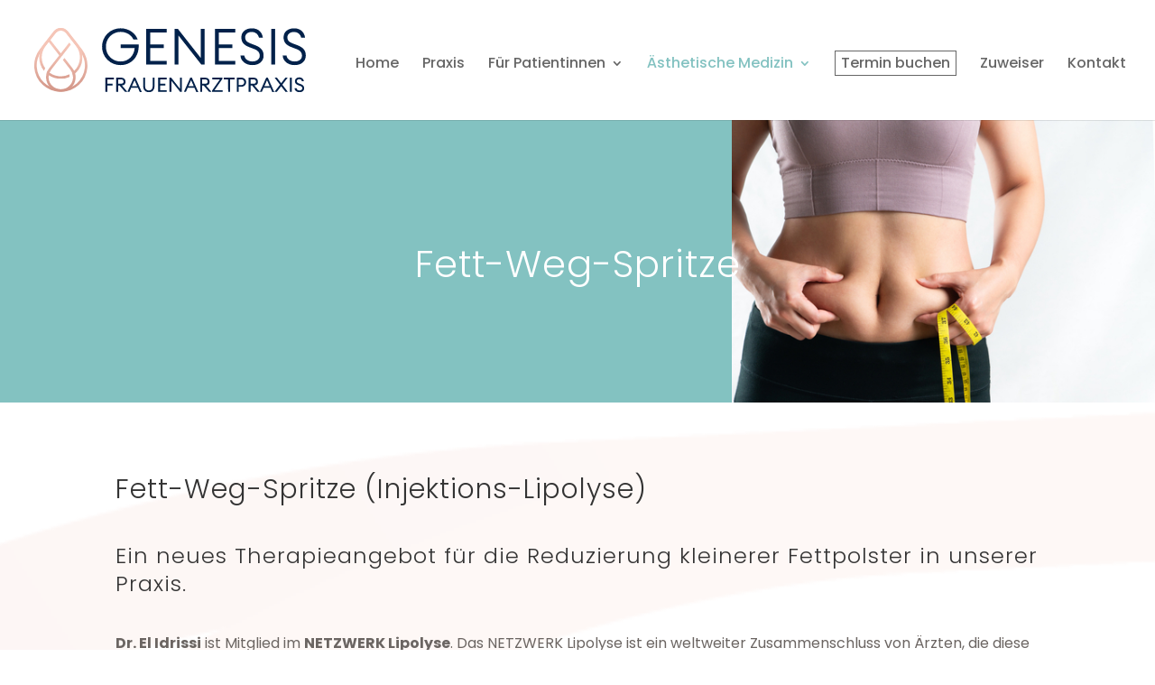

--- FILE ---
content_type: image/svg+xml
request_url: https://horgen-frauenarzt.ch/wp-content/uploads/2021/04/logo-test.svg
body_size: 2180
content:
<svg id="Ebene_1" data-name="Ebene 1" xmlns="http://www.w3.org/2000/svg" xmlns:xlink="http://www.w3.org/1999/xlink" viewBox="0 0 269.29 63.6"><defs><style>.cls-1{fill:none;}.cls-2{clip-path:url(#clip-path);}.cls-3{clip-path:url(#clip-path-2);}.cls-4{fill:url(#Unbenannter_Verlauf_12);}.cls-5{clip-path:url(#clip-path-3);}.cls-6{fill:url(#Unbenannter_Verlauf_12-2);}.cls-7{clip-path:url(#clip-path-4);}.cls-8{fill:url(#Unbenannter_Verlauf_12-3);}.cls-9{clip-path:url(#clip-path-5);}.cls-10{fill:url(#Unbenannter_Verlauf_12-4);}.cls-11{clip-path:url(#clip-path-6);}.cls-12{fill:url(#Unbenannter_Verlauf_12-5);}.cls-13{clip-path:url(#clip-path-7);}.cls-14{fill:url(#Unbenannter_Verlauf_12-6);}.cls-15{fill:#01214a;}</style><clipPath id="clip-path" transform="translate(-8.37 -22.68)"><rect class="cls-1" x="-81.72" y="-23.71" width="237.62" height="207.91"/></clipPath><clipPath id="clip-path-2" transform="translate(-8.37 -22.68)"><path class="cls-1" d="M20.36,76.52a23.71,23.71,0,0,1-2-31.24L32.12,27.61a6.31,6.31,0,0,1,10,0L55.78,45.28A23.66,23.66,0,0,1,20.36,76.52m9.79-50.44L16.43,43.75a26.16,26.16,0,1,0,41.32,0L44,26.08a8.79,8.79,0,0,0-13.89,0"/></clipPath><linearGradient id="Unbenannter_Verlauf_12" x1="282.51" y1="551.51" x2="283.09" y2="551.51" gradientTransform="matrix(0, -123.9, -123.9, 0, 68363.36, 35094.73)" gradientUnits="userSpaceOnUse"><stop offset="0" stop-color="#bc7668"/><stop offset="1" stop-color="#f5c5b7"/></linearGradient><clipPath id="clip-path-3" transform="translate(-8.37 -22.68)"><rect class="cls-1" x="29.9" y="32.62" width="2.5" height="19.05" transform="translate(-19.3 27.95) rotate(-37.82)"/></clipPath><linearGradient id="Unbenannter_Verlauf_12-2" x1="282.56" y1="551.56" x2="283.14" y2="551.56" gradientTransform="matrix(0, -121.04, -121.04, 0, 66781.98, 34288.88)" xlink:href="#Unbenannter_Verlauf_12"/><clipPath id="clip-path-4" transform="translate(-8.37 -22.68)"><path class="cls-1" d="M23.07,67.73A21.22,21.22,0,0,0,45.91,71.1a8.77,8.77,0,0,0-.47-2.54A18.72,18.72,0,0,1,24,65.19a14,14,0,0,0-.92,2.54"/></clipPath><linearGradient id="Unbenannter_Verlauf_12-3" x1="282.63" y1="551.69" x2="283.21" y2="551.69" gradientTransform="matrix(0, -117.6, -117.6, 0, 64902.72, 33324.83)" xlink:href="#Unbenannter_Verlauf_12"/><clipPath id="clip-path-5" transform="translate(-8.37 -22.68)"><polygon class="cls-1" points="36.21 48.9 38.19 50.43 46.98 39.1 45.41 37.06 36.21 48.9"/></clipPath><linearGradient id="Unbenannter_Verlauf_12-4" x1="282.58" y1="551.66" x2="283.16" y2="551.66" gradientTransform="matrix(0, -119.88, -119.88, 0, 66164.4, 33962.99)" xlink:href="#Unbenannter_Verlauf_12"/><clipPath id="clip-path-6" transform="translate(-8.37 -22.68)"><path class="cls-1" d="M30.15,26.08,20.31,38.75a21.38,21.38,0,0,0,.25,26.37,17.92,17.92,0,0,1,1.21-2.54,18.9,18.9,0,0,1,.51-22.3l9.84-12.67a6.31,6.31,0,0,1,10,0L51.9,40.28A18.77,18.77,0,0,1,50.35,65a18.36,18.36,0,0,1-1.68,1.5l-.46.35a12.29,12.29,0,0,1,.72,2.54c.45-.3.88-.61,1.28-.93a23.32,23.32,0,0,0,1.91-1.69,21.28,21.28,0,0,0,1.75-28L44,26.08a8.79,8.79,0,0,0-13.89,0"/></clipPath><linearGradient id="Unbenannter_Verlauf_12-5" x1="284.05" y1="553.97" x2="284.62" y2="553.97" gradientTransform="matrix(0, -73.75, -73.75, 0, 40883.64, 21020.76)" xlink:href="#Unbenannter_Verlauf_12"/><clipPath id="clip-path-7" transform="translate(-8.37 -22.68)"><path class="cls-1" d="M25.63,62.54a14.51,14.51,0,1,0,22.93,0L40.68,52.39l-1.58,2,7.48,9.64a12,12,0,1,1-19,0l6.6-8.5h0l4.48-5.76-1.57-2Z"/></clipPath><linearGradient id="Unbenannter_Verlauf_12-6" x1="282.53" y1="551.54" x2="283.1" y2="551.54" gradientTransform="matrix(0, -123.11, -123.11, 0, 67930.21, 34873.07)" xlink:href="#Unbenannter_Verlauf_12"/></defs><title>logo-test</title><g class="cls-2"><g class="cls-3"><rect class="cls-4" width="57.45" height="63.26"/></g><g class="cls-5"><rect class="cls-6" x="15.95" y="11.18" width="13.65" height="16.58"/></g><g class="cls-7"><rect class="cls-8" x="14.7" y="42.51" width="22.84" height="7.83"/></g><g class="cls-9"><rect class="cls-10" x="27.84" y="14.38" width="10.77" height="13.37"/></g><g class="cls-11"><rect class="cls-12" x="5.94" width="46.11" height="46.74"/></g><g class="cls-13"><rect class="cls-14" x="12.79" y="25.09" width="31.87" height="38.17"/></g></g><path class="cls-15" d="M80.87,71.84h8.26V73.6h-6.4v4.3h5.06v1.76H82.73V86H80.87Z" transform="translate(-8.37 -22.68)"/><path class="cls-15" d="M91.49,71.84h4.84c2.62,0,4.24,1.58,4.24,3.92a3.7,3.7,0,0,1-3.5,3.8L102.53,86h-2.34l-5.46-6.46H93.35V86H91.49Zm4.62,6.08c1.62,0,2.6-.74,2.6-2.16s-1-2.2-2.6-2.2H93.35v4.36Z" transform="translate(-8.37 -22.68)"/><path class="cls-15" d="M108.71,71.84h1.54l6.3,14.2h-1.94l-1.82-4.14h-6.62L104.35,86h-1.92Zm3.34,8.38-2.58-5.86-2.58,5.86Z" transform="translate(-8.37 -22.68)"/><path class="cls-15" d="M123.53,86.28c-3.28,0-5.56-2.22-5.56-5.76V71.84h1.86v8.72c0,2.54,1.48,4,3.7,4s3.7-1.42,3.7-4V71.84h1.86v8.68C129.09,84.06,126.81,86.28,123.53,86.28Z" transform="translate(-8.37 -22.68)"/><path class="cls-15" d="M132.67,71.84H141V73.6h-6.42v4.3h5.22v1.76h-5.22v4.62H141V86h-8.28Z" transform="translate(-8.37 -22.68)"/><path class="cls-15" d="M154.31,86,145.67,75V86h-1.86V71.84h1.62l8.64,11.06V71.84h1.84V86Z" transform="translate(-8.37 -22.68)"/><path class="cls-15" d="M164.21,71.84h1.54l6.3,14.2h-1.94l-1.82-4.14h-6.62L159.85,86h-1.92Zm3.34,8.38L165,74.36l-2.58,5.86Z" transform="translate(-8.37 -22.68)"/><path class="cls-15" d="M174.05,71.84h4.84c2.62,0,4.24,1.58,4.24,3.92a3.7,3.7,0,0,1-3.5,3.8L185.09,86h-2.34l-5.46-6.46h-1.38V86h-1.86Zm4.62,6.08c1.62,0,2.6-.74,2.6-2.16s-1-2.2-2.6-2.2h-2.76v4.36Z" transform="translate(-8.37 -22.68)"/><path class="cls-15" d="M185.55,84.8l7.7-11.2h-7.48V71.84h9.94v1.24L188,84.28h7.9V86H185.55Z" transform="translate(-8.37 -22.68)"/><path class="cls-15" d="M201.37,73.6H197V71.84h10.66V73.6h-4.42V86h-1.82Z" transform="translate(-8.37 -22.68)"/><path class="cls-15" d="M219.05,76.36c0,2.56-1.92,4.5-4.88,4.5h-2.48V86h-1.86V71.84h4.34C217.13,71.84,219.05,73.8,219.05,76.36Zm-1.84,0a2.73,2.73,0,0,0-3-2.78h-2.48v5.56h2.48A2.73,2.73,0,0,0,217.21,76.36Z" transform="translate(-8.37 -22.68)"/><path class="cls-15" d="M221.55,71.84h4.84c2.62,0,4.24,1.58,4.24,3.92a3.7,3.7,0,0,1-3.5,3.8L232.59,86h-2.34l-5.46-6.46h-1.38V86h-1.86Zm4.62,6.08c1.62,0,2.6-.74,2.6-2.16s-1-2.2-2.6-2.2h-2.76v4.36Z" transform="translate(-8.37 -22.68)"/><path class="cls-15" d="M238.77,71.84h1.54l6.3,14.2h-1.94l-1.82-4.14h-6.62L234.41,86h-1.92Zm3.34,8.38-2.58-5.86L237,80.22Z" transform="translate(-8.37 -22.68)"/><path class="cls-15" d="M253.43,80.34,249.09,86h-2.28l5.48-7.18-5.26-7h2.22l4.18,5.54,4.18-5.54h2.22l-5.24,7L260.05,86h-2.26Z" transform="translate(-8.37 -22.68)"/><path class="cls-15" d="M262,71.84h1.86V86H262Z" transform="translate(-8.37 -22.68)"/><path class="cls-15" d="M268.47,82.24a2.85,2.85,0,0,0,3.06,2.3c1.48,0,2.68-.8,2.68-2.12,0-1.12-.7-1.9-2-2.38l-2-.72c-2.2-.78-3.26-2-3.28-4,0-2.32,1.84-3.72,4.32-3.72a4.23,4.23,0,0,1,4.48,3.84h-1.84a2.63,2.63,0,0,0-2.68-2.1c-1.36,0-2.42.74-2.42,1.92s.66,1.8,2,2.3l1.82.66c2.16.78,3.4,2,3.4,4.14,0,2.4-1.88,3.92-4.52,3.92-3,0-4.86-1.88-4.94-4Z" transform="translate(-8.37 -22.68)"/><path class="cls-15" d="M77.57,41.23A18,18,0,0,1,95.78,23c8.63,0,14.83,5.4,16.71,11h-4.16c-1.94-4.22-6.6-7.44-12.55-7.44A14.27,14.27,0,0,0,81.39,41.23,14.27,14.27,0,0,0,95.78,55.86c7.73,0,13.24-5.7,13.83-13.29H95.78V39h17.7c.85,12.35-7.54,20.43-17.7,20.43A18,18,0,0,1,77.57,41.23Z" transform="translate(-8.37 -22.68)"/><path class="cls-15" d="M121,23.62h20.09v3.57H124.79V39h13.34v3.57H124.79V55.26h16.32v3.58H121Z" transform="translate(-8.37 -22.68)"/><path class="cls-15" d="M175,58.84,152.52,30V58.84h-3.77V23.62h3.32l22.47,28.82V23.62h3.77V58.84Z" transform="translate(-8.37 -22.68)"/><path class="cls-15" d="M188.38,23.62h20.09v3.57H192.15V39h13.34v3.57H192.15V55.26h16.32v3.58H188.38Z" transform="translate(-8.37 -22.68)"/><path class="cls-15" d="M213.48,49.86h3.77c.39,4.16,4.61,6,8,6,4,0,7.19-2.18,7.19-5.8,0-3.08-1.88-5.16-5.11-6.4l-5.2-2c-5.46-2.08-7.79-5-7.79-9.77,0-5.55,4.46-8.87,10.37-8.87,7,0,10.21,4.76,10.71,9.17h-3.77a7,7,0,0,0-7.09-5.6c-3.62,0-6.45,2-6.45,5.26s1.69,4.76,5.26,6.15L228,39.79c5.26,2,8.18,5,8.18,10.17,0,5.9-4.61,9.47-10.91,9.47C218.24,59.43,213.63,55.12,213.48,49.86Z" transform="translate(-8.37 -22.68)"/><path class="cls-15" d="M243.73,23.62h3.77V58.84h-3.77Z" transform="translate(-8.37 -22.68)"/><path class="cls-15" d="M254.94,49.86h3.77c.4,4.16,4.61,6,8,6,4,0,7.2-2.18,7.2-5.8,0-3.08-1.89-5.16-5.11-6.4l-5.21-2c-5.46-2.08-7.79-5-7.79-9.77,0-5.55,4.47-8.87,10.37-8.87,7,0,10.22,4.76,10.71,9.17h-3.77A7,7,0,0,0,266,26.6c-3.62,0-6.45,2-6.45,5.26s1.69,4.76,5.26,6.15l4.66,1.78c5.26,2,8.19,5,8.19,10.17,0,5.9-4.62,9.47-10.92,9.47C259.7,59.43,255.09,55.12,254.94,49.86Z" transform="translate(-8.37 -22.68)"/></svg>

--- FILE ---
content_type: image/svg+xml
request_url: https://horgen-frauenarzt.ch/wp-content/uploads/2021/04/logo-test.svg
body_size: 2113
content:
<svg id="Ebene_1" data-name="Ebene 1" xmlns="http://www.w3.org/2000/svg" xmlns:xlink="http://www.w3.org/1999/xlink" viewBox="0 0 269.29 63.6"><defs><style>.cls-1{fill:none;}.cls-2{clip-path:url(#clip-path);}.cls-3{clip-path:url(#clip-path-2);}.cls-4{fill:url(#Unbenannter_Verlauf_12);}.cls-5{clip-path:url(#clip-path-3);}.cls-6{fill:url(#Unbenannter_Verlauf_12-2);}.cls-7{clip-path:url(#clip-path-4);}.cls-8{fill:url(#Unbenannter_Verlauf_12-3);}.cls-9{clip-path:url(#clip-path-5);}.cls-10{fill:url(#Unbenannter_Verlauf_12-4);}.cls-11{clip-path:url(#clip-path-6);}.cls-12{fill:url(#Unbenannter_Verlauf_12-5);}.cls-13{clip-path:url(#clip-path-7);}.cls-14{fill:url(#Unbenannter_Verlauf_12-6);}.cls-15{fill:#01214a;}</style><clipPath id="clip-path" transform="translate(-8.37 -22.68)"><rect class="cls-1" x="-81.72" y="-23.71" width="237.62" height="207.91"/></clipPath><clipPath id="clip-path-2" transform="translate(-8.37 -22.68)"><path class="cls-1" d="M20.36,76.52a23.71,23.71,0,0,1-2-31.24L32.12,27.61a6.31,6.31,0,0,1,10,0L55.78,45.28A23.66,23.66,0,0,1,20.36,76.52m9.79-50.44L16.43,43.75a26.16,26.16,0,1,0,41.32,0L44,26.08a8.79,8.79,0,0,0-13.89,0"/></clipPath><linearGradient id="Unbenannter_Verlauf_12" x1="282.51" y1="551.51" x2="283.09" y2="551.51" gradientTransform="matrix(0, -123.9, -123.9, 0, 68363.36, 35094.73)" gradientUnits="userSpaceOnUse"><stop offset="0" stop-color="#bc7668"/><stop offset="1" stop-color="#f5c5b7"/></linearGradient><clipPath id="clip-path-3" transform="translate(-8.37 -22.68)"><rect class="cls-1" x="29.9" y="32.62" width="2.5" height="19.05" transform="translate(-19.3 27.95) rotate(-37.82)"/></clipPath><linearGradient id="Unbenannter_Verlauf_12-2" x1="282.56" y1="551.56" x2="283.14" y2="551.56" gradientTransform="matrix(0, -121.04, -121.04, 0, 66781.98, 34288.88)" xlink:href="#Unbenannter_Verlauf_12"/><clipPath id="clip-path-4" transform="translate(-8.37 -22.68)"><path class="cls-1" d="M23.07,67.73A21.22,21.22,0,0,0,45.91,71.1a8.77,8.77,0,0,0-.47-2.54A18.72,18.72,0,0,1,24,65.19a14,14,0,0,0-.92,2.54"/></clipPath><linearGradient id="Unbenannter_Verlauf_12-3" x1="282.63" y1="551.69" x2="283.21" y2="551.69" gradientTransform="matrix(0, -117.6, -117.6, 0, 64902.72, 33324.83)" xlink:href="#Unbenannter_Verlauf_12"/><clipPath id="clip-path-5" transform="translate(-8.37 -22.68)"><polygon class="cls-1" points="36.21 48.9 38.19 50.43 46.98 39.1 45.41 37.06 36.21 48.9"/></clipPath><linearGradient id="Unbenannter_Verlauf_12-4" x1="282.58" y1="551.66" x2="283.16" y2="551.66" gradientTransform="matrix(0, -119.88, -119.88, 0, 66164.4, 33962.99)" xlink:href="#Unbenannter_Verlauf_12"/><clipPath id="clip-path-6" transform="translate(-8.37 -22.68)"><path class="cls-1" d="M30.15,26.08,20.31,38.75a21.38,21.38,0,0,0,.25,26.37,17.92,17.92,0,0,1,1.21-2.54,18.9,18.9,0,0,1,.51-22.3l9.84-12.67a6.31,6.31,0,0,1,10,0L51.9,40.28A18.77,18.77,0,0,1,50.35,65a18.36,18.36,0,0,1-1.68,1.5l-.46.35a12.29,12.29,0,0,1,.72,2.54c.45-.3.88-.61,1.28-.93a23.32,23.32,0,0,0,1.91-1.69,21.28,21.28,0,0,0,1.75-28L44,26.08a8.79,8.79,0,0,0-13.89,0"/></clipPath><linearGradient id="Unbenannter_Verlauf_12-5" x1="284.05" y1="553.97" x2="284.62" y2="553.97" gradientTransform="matrix(0, -73.75, -73.75, 0, 40883.64, 21020.76)" xlink:href="#Unbenannter_Verlauf_12"/><clipPath id="clip-path-7" transform="translate(-8.37 -22.68)"><path class="cls-1" d="M25.63,62.54a14.51,14.51,0,1,0,22.93,0L40.68,52.39l-1.58,2,7.48,9.64a12,12,0,1,1-19,0l6.6-8.5h0l4.48-5.76-1.57-2Z"/></clipPath><linearGradient id="Unbenannter_Verlauf_12-6" x1="282.53" y1="551.54" x2="283.1" y2="551.54" gradientTransform="matrix(0, -123.11, -123.11, 0, 67930.21, 34873.07)" xlink:href="#Unbenannter_Verlauf_12"/></defs><title>logo-test</title><g class="cls-2"><g class="cls-3"><rect class="cls-4" width="57.45" height="63.26"/></g><g class="cls-5"><rect class="cls-6" x="15.95" y="11.18" width="13.65" height="16.58"/></g><g class="cls-7"><rect class="cls-8" x="14.7" y="42.51" width="22.84" height="7.83"/></g><g class="cls-9"><rect class="cls-10" x="27.84" y="14.38" width="10.77" height="13.37"/></g><g class="cls-11"><rect class="cls-12" x="5.94" width="46.11" height="46.74"/></g><g class="cls-13"><rect class="cls-14" x="12.79" y="25.09" width="31.87" height="38.17"/></g></g><path class="cls-15" d="M80.87,71.84h8.26V73.6h-6.4v4.3h5.06v1.76H82.73V86H80.87Z" transform="translate(-8.37 -22.68)"/><path class="cls-15" d="M91.49,71.84h4.84c2.62,0,4.24,1.58,4.24,3.92a3.7,3.7,0,0,1-3.5,3.8L102.53,86h-2.34l-5.46-6.46H93.35V86H91.49Zm4.62,6.08c1.62,0,2.6-.74,2.6-2.16s-1-2.2-2.6-2.2H93.35v4.36Z" transform="translate(-8.37 -22.68)"/><path class="cls-15" d="M108.71,71.84h1.54l6.3,14.2h-1.94l-1.82-4.14h-6.62L104.35,86h-1.92Zm3.34,8.38-2.58-5.86-2.58,5.86Z" transform="translate(-8.37 -22.68)"/><path class="cls-15" d="M123.53,86.28c-3.28,0-5.56-2.22-5.56-5.76V71.84h1.86v8.72c0,2.54,1.48,4,3.7,4s3.7-1.42,3.7-4V71.84h1.86v8.68C129.09,84.06,126.81,86.28,123.53,86.28Z" transform="translate(-8.37 -22.68)"/><path class="cls-15" d="M132.67,71.84H141V73.6h-6.42v4.3h5.22v1.76h-5.22v4.62H141V86h-8.28Z" transform="translate(-8.37 -22.68)"/><path class="cls-15" d="M154.31,86,145.67,75V86h-1.86V71.84h1.62l8.64,11.06V71.84h1.84V86Z" transform="translate(-8.37 -22.68)"/><path class="cls-15" d="M164.21,71.84h1.54l6.3,14.2h-1.94l-1.82-4.14h-6.62L159.85,86h-1.92Zm3.34,8.38L165,74.36l-2.58,5.86Z" transform="translate(-8.37 -22.68)"/><path class="cls-15" d="M174.05,71.84h4.84c2.62,0,4.24,1.58,4.24,3.92a3.7,3.7,0,0,1-3.5,3.8L185.09,86h-2.34l-5.46-6.46h-1.38V86h-1.86Zm4.62,6.08c1.62,0,2.6-.74,2.6-2.16s-1-2.2-2.6-2.2h-2.76v4.36Z" transform="translate(-8.37 -22.68)"/><path class="cls-15" d="M185.55,84.8l7.7-11.2h-7.48V71.84h9.94v1.24L188,84.28h7.9V86H185.55Z" transform="translate(-8.37 -22.68)"/><path class="cls-15" d="M201.37,73.6H197V71.84h10.66V73.6h-4.42V86h-1.82Z" transform="translate(-8.37 -22.68)"/><path class="cls-15" d="M219.05,76.36c0,2.56-1.92,4.5-4.88,4.5h-2.48V86h-1.86V71.84h4.34C217.13,71.84,219.05,73.8,219.05,76.36Zm-1.84,0a2.73,2.73,0,0,0-3-2.78h-2.48v5.56h2.48A2.73,2.73,0,0,0,217.21,76.36Z" transform="translate(-8.37 -22.68)"/><path class="cls-15" d="M221.55,71.84h4.84c2.62,0,4.24,1.58,4.24,3.92a3.7,3.7,0,0,1-3.5,3.8L232.59,86h-2.34l-5.46-6.46h-1.38V86h-1.86Zm4.62,6.08c1.62,0,2.6-.74,2.6-2.16s-1-2.2-2.6-2.2h-2.76v4.36Z" transform="translate(-8.37 -22.68)"/><path class="cls-15" d="M238.77,71.84h1.54l6.3,14.2h-1.94l-1.82-4.14h-6.62L234.41,86h-1.92Zm3.34,8.38-2.58-5.86L237,80.22Z" transform="translate(-8.37 -22.68)"/><path class="cls-15" d="M253.43,80.34,249.09,86h-2.28l5.48-7.18-5.26-7h2.22l4.18,5.54,4.18-5.54h2.22l-5.24,7L260.05,86h-2.26Z" transform="translate(-8.37 -22.68)"/><path class="cls-15" d="M262,71.84h1.86V86H262Z" transform="translate(-8.37 -22.68)"/><path class="cls-15" d="M268.47,82.24a2.85,2.85,0,0,0,3.06,2.3c1.48,0,2.68-.8,2.68-2.12,0-1.12-.7-1.9-2-2.38l-2-.72c-2.2-.78-3.26-2-3.28-4,0-2.32,1.84-3.72,4.32-3.72a4.23,4.23,0,0,1,4.48,3.84h-1.84a2.63,2.63,0,0,0-2.68-2.1c-1.36,0-2.42.74-2.42,1.92s.66,1.8,2,2.3l1.82.66c2.16.78,3.4,2,3.4,4.14,0,2.4-1.88,3.92-4.52,3.92-3,0-4.86-1.88-4.94-4Z" transform="translate(-8.37 -22.68)"/><path class="cls-15" d="M77.57,41.23A18,18,0,0,1,95.78,23c8.63,0,14.83,5.4,16.71,11h-4.16c-1.94-4.22-6.6-7.44-12.55-7.44A14.27,14.27,0,0,0,81.39,41.23,14.27,14.27,0,0,0,95.78,55.86c7.73,0,13.24-5.7,13.83-13.29H95.78V39h17.7c.85,12.35-7.54,20.43-17.7,20.43A18,18,0,0,1,77.57,41.23Z" transform="translate(-8.37 -22.68)"/><path class="cls-15" d="M121,23.62h20.09v3.57H124.79V39h13.34v3.57H124.79V55.26h16.32v3.58H121Z" transform="translate(-8.37 -22.68)"/><path class="cls-15" d="M175,58.84,152.52,30V58.84h-3.77V23.62h3.32l22.47,28.82V23.62h3.77V58.84Z" transform="translate(-8.37 -22.68)"/><path class="cls-15" d="M188.38,23.62h20.09v3.57H192.15V39h13.34v3.57H192.15V55.26h16.32v3.58H188.38Z" transform="translate(-8.37 -22.68)"/><path class="cls-15" d="M213.48,49.86h3.77c.39,4.16,4.61,6,8,6,4,0,7.19-2.18,7.19-5.8,0-3.08-1.88-5.16-5.11-6.4l-5.2-2c-5.46-2.08-7.79-5-7.79-9.77,0-5.55,4.46-8.87,10.37-8.87,7,0,10.21,4.76,10.71,9.17h-3.77a7,7,0,0,0-7.09-5.6c-3.62,0-6.45,2-6.45,5.26s1.69,4.76,5.26,6.15L228,39.79c5.26,2,8.18,5,8.18,10.17,0,5.9-4.61,9.47-10.91,9.47C218.24,59.43,213.63,55.12,213.48,49.86Z" transform="translate(-8.37 -22.68)"/><path class="cls-15" d="M243.73,23.62h3.77V58.84h-3.77Z" transform="translate(-8.37 -22.68)"/><path class="cls-15" d="M254.94,49.86h3.77c.4,4.16,4.61,6,8,6,4,0,7.2-2.18,7.2-5.8,0-3.08-1.89-5.16-5.11-6.4l-5.21-2c-5.46-2.08-7.79-5-7.79-9.77,0-5.55,4.47-8.87,10.37-8.87,7,0,10.22,4.76,10.71,9.17h-3.77A7,7,0,0,0,266,26.6c-3.62,0-6.45,2-6.45,5.26s1.69,4.76,5.26,6.15l4.66,1.78c5.26,2,8.19,5,8.19,10.17,0,5.9-4.62,9.47-10.92,9.47C259.7,59.43,255.09,55.12,254.94,49.86Z" transform="translate(-8.37 -22.68)"/></svg>